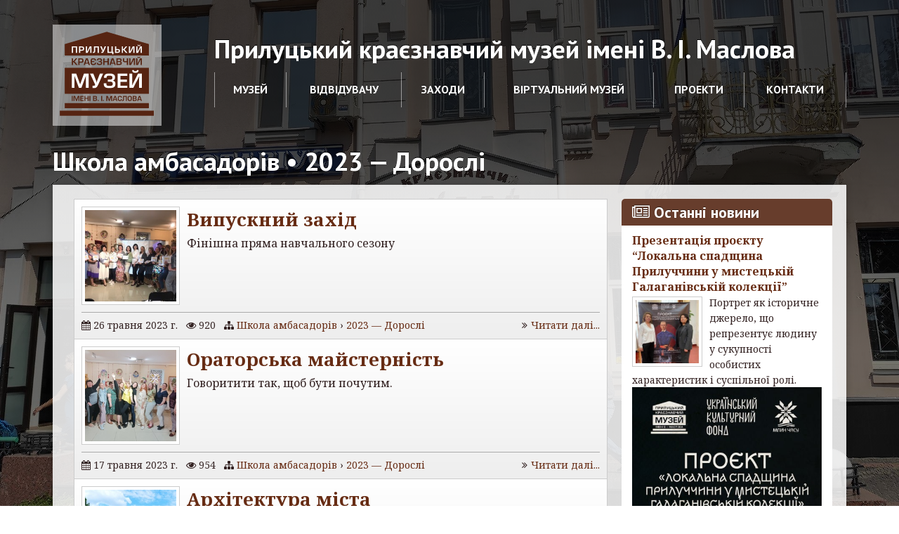

--- FILE ---
content_type: text/html; charset=UTF-8
request_url: https://museumpryluky.org.ua/news/shkola_ambasadoriv/2023-dorosli
body_size: 4119
content:
<!DOCTYPE html>
<html>
<head>
	<title>Школа амбасадорів • 2023 — Дорослі • Прилуцький краєзнавчий музей імені В. І. Маслова</title>
	<meta name="description" content="Прилуцький краєзнавчий музей імені В. І. Маслова" />
	<meta name="keywords" content="Прилуцький краєзнавчий музей імені В. І. Маслова" />
	<meta http-equiv="Content-Type" content="text/html; charset=utf-8" />
	<link rel="icon" href="favicon.ico" type="image/x-icon">
	<link rel="shortcut icon" href="favicon.ico" type="image/x-icon">
	<link href="/themes/default/style.css?4" rel="stylesheet" type="text/css"/>
	<script type="text/javascript" src="/js/jquery.js"></script>
	<script src="/js/common.js?2"></script>
	<script src="/js/jquery.oWin.js"></script>
	<script src="/js/jquery.chocolate.js"></script>
	<script>
		$(function() {
			$('body').chocolate({
				images		: ['/foto/bg/bg-01.jpg', '/foto/bg/bg-02a.jpg', '/foto/bg/bg-03.jpg', '/foto/bg/bg-04.jpg', '/foto/bg/bg-05.jpg', '/foto/bg/bg-06.jpg', '/foto/bg/bg-07.jpg', '/foto/bg/bg-08.jpg'],
				interval	: 5000,
				speed		: 3000,
			});
		});
	</script>
<!-- Global site tag (gtag.js) - Google Analytics -->
<script async src="https://www.googletagmanager.com/gtag/js?id=G-1Y3V0QDTQ5"></script>
<script>
  window.dataLayer = window.dataLayer || [];
  function gtag(){dataLayer.push(arguments);}
  gtag('js', new Date());

  gtag('config', 'G-1Y3V0QDTQ5');
</script>
</head> 
<body>
	<div style="position: fixed; top: 0; left: 0; width: 100%; height: 100%; z-index:0; background: url(/foto/bg-top.png) top repeat-x;"></div>
	<div style="position: fixed; top: 0; left: 0; width: 100%; height: 100%; z-index:0; background: url(/foto/overlays/06.png);"></div>
	<div class="wrap">
		<div id="header">
			<a href="/" title="На головну" id="logo" class="ani"><img src="/themes/default/images/museum.svg" alt="Прилуки музей"></a>
			<div id="mainMenu">
				<h2>Прилуцький краєзнавчий музей імені В. І. Маслова</h2>
				<table class="ani" cellpadding="0" cellspacing="0">
					<tr>
		<td>
	<a href="/" title="Про музей" class="top">Музей</a>
	<div>
		<a href="/museum/" title="Історія музею">Історія музею</a>
		<a href="/museum/structure.html" title="Структура музею">Структура музею</a>
		<a href="/museum/skarbnytsia.html" title="Архів газети «Скарбниця»">Газета «Скарбниця»</a>
		<a href="/news/museum/research" title="Наші дослідження">Наші дослідження</a>
		<a href="/news/museum/announcements" title="Анонси">Анонси</a>
		<a href="/vidkrytidani.html" title="Головна">Відкриті дані</a>
		<a href="/filia/" title="Філія музею">Філія музею</a>
	</div>
</td>
<td>
	<a href="/visitors/" title="Відвідувачу" class="top">Відвідувачу</a>
	<div>
		<a href="/visitors/excursions.html" title="Музей пропонує">Екскурсії музею</a>
		<a href="/visitors/pruluky.html" title="Місто Прилуки">Місто Прилуки</a>
	</div>
</td>
<td>
	<a href="/news/events" title="Заходи" class="top">Заходи</a>
	<div>
		<a href="/news/events/museum_night" title="Ніч у музеї ">Ніч у музеї </a>
		<a href="/news/events/education" title="Освітні заходи">Освітні заходи</a>
		<a href="/news/events/exhibitions" title="Виставки">Виставки</a>
		<a href="/news/events/excursions" title="Екскурсії">Екскурсії</a>
	</div>
</td>
<td>
	<a href="/vr.html" title="Віртуальний музей" class="top">Віртуальний музей</a>
	<div>
		<a href="/virtual.html" title="Віртуальна експозиція музею">Віртуальна експозиція</a>
		<a href="/vr/" title="Віртуальна фортеця">Віртуальна фортеця</a>
		<a href="/news/virtual/sadyby" title="Віртуальні «Садиби творчості й добра»">Садиби творчості й добра</a>
		<a href="/news/virtual/liutyi" title="Лютий">Лютий</a>
		<a href="/museum/halahan_collection.html" title="Галаганівська колекція">Галаганівська колекція</a>
		<a href="/vr_halahan/" title="Галаганівська колекція віртуальний 3D-тур">Галаганівська колекція 3D-тур</a>
	</div>
</td>
<td>
	<a href="/news/events/projects" title="Проекти" class="top">Проекти</a>
	<div>
		<a href="/news/istoria/pryluky_istoria" title="Жива історія Прилук">Жива історія Прилук</a>
		<a href="/news/shkola_ambasadoriv" title="Школа амбасадорів">Школа амбасадорів</a>
<div>
	<a href="/news/shkola_ambasadoriv/2023-pidlitky" title="Школа амбасадорів-2023 — Підлітки">2023 — Підлітки</a>
	<a href="/news/shkola_ambasadoriv/2023-dorosli" title="Школа амбасадорів-2023 — Дорослі">2023 — Дорослі</a>
	<a href="/news/shkola_ambasadoriv/2022-pidlitky" title="Школа амбасадорів-2022 — Підлітки">2022 — Підлітки</a>
	<a href="/news/shkola_ambasadoriv/2022-dorosli" title="Школа амбасадорів-2022 — Дорослі">2022 — Дорослі</a>
	<a href="/news/shkola_ambasadoriv/2021-pidlitky" title="Школа амбасадорів-2021 — Підлітки">2021 — Підлітки</a>
</div>
		<a href="/news/istoria/premia" title="Премія ім. Шкоропада">Премія ім. Шкоропада</a>
		<a href="/news/istoria/spadok" title="СпадОК Прилуччина">СпадОК Прилуччина</a>
		<a href="/city_streets/" title="Вулиці міста">Вулиці міста</a>
<div style="top: 168px;">
	<a href="/city_streets/map.html" title="Карта вулиць Прилук">Карта вулиць</a>
	<a href="/city_streets/list.html" title="Довідник вулиць Прилук">Довідник</a>
	<a href="/city_streets/exhibition.html" title="Виставка банерів">Виставка</a>
	<a href="/city_streets/video.html" title="Відео">Відео</a>
</div>
	</div>
</td>
<td>
	<a href="/contacts.html" title="Контактна інформація" class="top">Контакти</a>
</td>

					</tr>
				</table>
			</div>
			<div class="clear"></div>
		</div>
		<h1>Школа амбасадорів • 2023 — Дорослі</h1>
		<div id="content">
			<div id="col-1">
<div class="articles_all ">
	
	<div class="fright"></div>
	<div class='articles_thumb'><img src='https://museumpryluky.org.ua/foto/news_foto/202305/207_t.jpg'></div>
	<a href="/news/207-vypusknyj_zaxid_" title="Читати далі..." class="articles_title">Випускний захід </a>
	<p>Фінішна пряма навчального сезону</p>
	<hr>
	<div class="f8">
		<div class="fleft">
			<i class="fa fa-calendar"></i> 26 травня 2023 г. &nbsp;
			<i class="fa fa-eye"></i> 920 &nbsp;
			<span><i class="fa fa-sitemap"></i> <a href='/news/shkola_ambasadoriv'>Школа амбасадорів</a> &#8250; <a href='/news/shkola_ambasadoriv/2023-dorosli'>2023 — Дорослі</a></span>
		</div>
		<div class="fright"><i class="fa fa-angle-double-right mr5"></i><a href="/news/207-vypusknyj_zaxid_">Читати далі...</a></div>
	</div>
	<div class="clear"></div>
</div><div class="articles_all ">
	
	<div class="fright"></div>
	<div class='articles_thumb'><img src='https://museumpryluky.org.ua/foto/news_foto/202305/206_t.jpg'></div>
	<a href="/news/206-oratorska_majsternist" title="Читати далі..." class="articles_title">Ораторська майстерність</a>
	<p>Говоритити так, щоб бути почутим.</p>
	<hr>
	<div class="f8">
		<div class="fleft">
			<i class="fa fa-calendar"></i> 17 травня 2023 г. &nbsp;
			<i class="fa fa-eye"></i> 954 &nbsp;
			<span><i class="fa fa-sitemap"></i> <a href='/news/shkola_ambasadoriv'>Школа амбасадорів</a> &#8250; <a href='/news/shkola_ambasadoriv/2023-dorosli'>2023 — Дорослі</a></span>
		</div>
		<div class="fright"><i class="fa fa-angle-double-right mr5"></i><a href="/news/206-oratorska_majsternist">Читати далі...</a></div>
	</div>
	<div class="clear"></div>
</div><div class="articles_all ">
	
	<div class="fright"></div>
	<div class='articles_thumb'><img src='https://museumpryluky.org.ua/foto/news_foto/202305/204_t.jpg'></div>
	<a href="/news/204-arxitektura_mista" title="Читати далі..." class="articles_title">Архітектура міста</a>
	<p>Про архітектурні стилі історичних будівель</p>
	<hr>
	<div class="f8">
		<div class="fleft">
			<i class="fa fa-calendar"></i> 13 травня 2023 г. &nbsp;
			<i class="fa fa-eye"></i> 1059 &nbsp;
			<span><i class="fa fa-sitemap"></i> <a href='/news/shkola_ambasadoriv'>Школа амбасадорів</a> &#8250; <a href='/news/shkola_ambasadoriv/2023-dorosli'>2023 — Дорослі</a></span>
		</div>
		<div class="fright"><i class="fa fa-angle-double-right mr5"></i><a href="/news/204-arxitektura_mista">Читати далі...</a></div>
	</div>
	<div class="clear"></div>
</div><div class="articles_all ">
	
	<div class="fright"></div>
	<div class='articles_thumb'><img src='https://museumpryluky.org.ua/foto/news_foto/202305/192_t.jpg'></div>
	<a href="/news/192-teatralne_mystecztvo_ta_kultura_spilkuvannya" title="Читати далі..." class="articles_title">Театральне мистецтво та культура спілкування</a>
	<p>Пізнання триває</p>
	<hr>
	<div class="f8">
		<div class="fleft">
			<i class="fa fa-calendar"></i> 04 травня 2023 г. &nbsp;
			<i class="fa fa-eye"></i> 926 &nbsp;
			<span><i class="fa fa-sitemap"></i> <a href='/news/shkola_ambasadoriv'>Школа амбасадорів</a> &#8250; <a href='/news/shkola_ambasadoriv/2023-dorosli'>2023 — Дорослі</a></span>
		</div>
		<div class="fright"><i class="fa fa-angle-double-right mr5"></i><a href="/news/192-teatralne_mystecztvo_ta_kultura_spilkuvannya">Читати далі...</a></div>
	</div>
	<div class="clear"></div>
</div><div class="articles_all ">
	
	<div class="fright"></div>
	<div class='articles_thumb'><img src='https://museumpryluky.org.ua/foto/news_foto/202305/194_t.jpg'></div>
	<a href="/news/194-misto_-_vid_davnyny_do_sogodennya" title="Читати далі..." class="articles_title">Місто - від давнини до сьогодення</a>
	<p>Лекція з історії міста у Школі амбасадорів</p>
	<hr>
	<div class="f8">
		<div class="fleft">
			<i class="fa fa-calendar"></i> 27 квітня 2023 г. &nbsp;
			<i class="fa fa-eye"></i> 952 &nbsp;
			<span><i class="fa fa-sitemap"></i> <a href='/news/shkola_ambasadoriv'>Школа амбасадорів</a> &#8250; <a href='/news/shkola_ambasadoriv/2023-dorosli'>2023 — Дорослі</a></span>
		</div>
		<div class="fright"><i class="fa fa-angle-double-right mr5"></i><a href="/news/194-misto_-_vid_davnyny_do_sogodennya">Читати далі...</a></div>
	</div>
	<div class="clear"></div>
</div><div class="articles_all ">
	
	<div class="fright"></div>
	<div class='articles_thumb'><img src='https://museumpryluky.org.ua/foto/news_foto/202305/196_t.jpeg'></div>
	<a href="/news/196-pershyj_dzvonyk" title="Читати далі..." class="articles_title">Перший дзвоник</a>
	<p>Розпочато новий навчальний сезон у Школі амбасадорів</p>
	<hr>
	<div class="f8">
		<div class="fleft">
			<i class="fa fa-calendar"></i> 20 квітня 2023 г. &nbsp;
			<i class="fa fa-eye"></i> 903 &nbsp;
			<span><i class="fa fa-sitemap"></i> <a href='/news/shkola_ambasadoriv'>Школа амбасадорів</a> &#8250; <a href='/news/shkola_ambasadoriv/2023-dorosli'>2023 — Дорослі</a></span>
		</div>
		<div class="fright"><i class="fa fa-angle-double-right mr5"></i><a href="/news/196-pershyj_dzvonyk">Читати далі...</a></div>
	</div>
	<div class="clear"></div>
</div>			</div>
			<div id="col-2">
				<div class="block">
	<h3><i class='fa fa-newspaper-o'></i> Останні новини</h3>
	<a href='/news/263-prezentaciya_proyektu_lokalna_spadshhyna_pryluchchyny_u_mysteczkij_galaganivskij_kolekciyi' title='Детальніше'><b>Презентація проєкту “Локальна спадщина Прилуччини у мистецькій Галаганівській колекції”</b></a><br>
<div class='articles_thumb articles_thumb_small'><img src='https://museumpryluky.org.ua/foto/news_foto/202510/263_t.jpg'><span></span></div><span class='f8'><span>Портрет як історичне джерело, що репрезентує людину у сукупності особистих характеристик і суспільної ролі.<img src="https://museumpryluky.org.ua/foto/_1.jpg" alt="" width="451" height="997" /></span></span>
<a href='/news/263-prezentaciya_proyektu_lokalna_spadshhyna_pryluchchyny_u_mysteczkij_galaganivskij_kolekciyi' title='Детальніше' class='f8 link'>Детальніше</a><hr>
<a href='/news/262-kozhna_nazva_vulyci_-_ce_vidobrazhennya_epoxy' title='Детальніше'><b>Кожна назва вулиці  - це відображення епохи!</b></a><br>
<div class='articles_thumb articles_thumb_small'><img src='https://museumpryluky.org.ua/foto/news_foto/202509/262_t.jpg'><span></span></div><span class='f8'><img src="https://museumpryluky.org.ua/foto/0-02-05-ca59da049928cf2501289d5207c375e5650c89df39f32a9cacfec0ba94f2d6d8_21de7e8be86.jpg" alt="" width="1200" height="1600" /></span>
<a href='/news/262-kozhna_nazva_vulyci_-_ce_vidobrazhennya_epoxy' title='Детальніше' class='f8 link'>Детальніше</a><hr>
<a href='/news/261-nich_u_muzeyi_2025' title='Детальніше'><b>Ніч у музеї 2025</b></a><br>
<div class='articles_thumb articles_thumb_small'><img src='https://museumpryluky.org.ua/foto/news_foto/202505/261_t.jpg'><span></span></div><span class='f8'>16 травня 2025 в рамках відзначення Міжнародного дня музеїв відбулася вечірня екскурсія "Непроста історія Прилук" за участі відомого історика, дослідника Володимира Пилипенка.</span>
<a href='/news/261-nich_u_muzeyi_2025' title='Детальніше' class='f8 link'>Детальніше</a><hr>
<a href='/news/260-majster_-_klas_chakluvannya_nad_velykodnim_yajcem' title='Детальніше'><b>Майстер - клас "Чаклування над великоднім яйцем"</b></a><br>
<div class='articles_thumb articles_thumb_small'><img src='https://museumpryluky.org.ua/foto/news_foto/202504/260_t.jpg'><span></span></div><span class='f8'><img src="https://museumpryluky.org.ua/foto/__3.jpg" alt="" width="1280" height="960" /></span>
<a href='/news/260-majster_-_klas_chakluvannya_nad_velykodnim_yajcem' title='Детальніше' class='f8 link'>Детальніше</a><hr>
<a href='/news/259-_vystavka_shevchenko_u_mystecztvi_ta_numizmatyci' title='Детальніше'><b> ВИСТАВКА "ШЕВЧЕНКО У МИСТЕЦТВІ ТА НУМІЗМАТИЦІ"</b></a><br>
<div class='articles_thumb articles_thumb_small'><img src='https://museumpryluky.org.ua/foto/news_foto/202504/259_t.jpg'><span></span></div><span class='f8'><img src="https://museumpryluky.org.ua/foto/photo_5431593587767898646_y.jpg" alt="" width="1080" height="810" /></span>
<a href='/news/259-_vystavka_shevchenko_u_mystecztvi_ta_numizmatyci' title='Детальніше' class='f8 link'>Детальніше</a><hr>
<a href='/news' class='link f8'>Всі новини</a>

</div>


				<a href="https://timfm.online/" target="_blank"><img src="/foto/ТІМ-FM-PARTNER.png"></a><br>
				
			</div>
			<div class="clear"></div>
		</div>
		<footer>
Прилуцький краєзнавчий музей імені В. І. Маслова<br>2019–2025 © Всі права захищені
		</footer>
	</div>
	<i class="fa fa-caret-square-o-up ani" id="toTop" title="Догори"></i>
</body> 
</html>

--- FILE ---
content_type: text/css
request_url: https://museumpryluky.org.ua/themes/default/style.css?4
body_size: 4876
content:
@import url(https://fonts.googleapis.com/css?family=PT+Sans:400,700&subset=latin,cyrillic);
@import url('https://fonts.googleapis.com/css?family=Noto+Serif:400,400i,700,700i&display=swap');
@import url(/common/font-awesome/css/font-awesome.min.css);

:root {--main-color: #673D2C; --main-light-color: #815e50; --main-dark-color: #3f2519; --main-font-size: 16px; --main-font: 'Noto Serif', serif; --title-font: "PT Sans", Arial, Helvetica, sans-serif;}

/* Layout */

html, body	{width: 100%; min-width: 1120px; height: 100%; padding: 0; margin: 0; }
body	{ min-width: 1120px; font-size: var(--main-font-size); font-family: var(--main-font); color: #322;
	background-position: center center;
	background-attachment: fixed;
	background-repeat: repeat;
	background-size: cover;
	}
td, th {font-size: 15px;}
* {box-sizing: border-box;}

.wrap { width: 1130px; margin: 0px auto; position: relative; min-height: 100%; height: 100%; display:flex; flex-direction:column; }
.mainPage .wrap {height: 100%;}

.ani, .ani *, .inp1 {
	-webkit-transition: all .15s ease-in-out;
	-moz-transition: all .15s ease-in-out;
	-o-transition: all .15s ease-in-out;
	-ms-transition: all .15s ease-in-out;
	transition: all .15s ease-in-out;
	}

#header { height: 180px; margin-top: 15px; padding: 20px 0; width: 100%; z-index: 900; position: relative; background1: rgba(255,255,255,.75); font-family: var(--title-font);}
a#logo {display: block; float: left; padding: 10px; background: rgba(255,255,255,.5);}
a#logo:hover {background: #fff;}
a#logo img {height: 120px;}

.header_shadow {background: url(images/shadow-3.png) center top no-repeat; height: 21px;}
.slider_shadow {position: relative; z-index: 9999; background: url(images/shadow-1.png) center top no-repeat; height: 21px; border-top: 2px solid #fff;}

#content {background: rgba(255,255,255,0.85); padding: 20px 20px 20px 30px; box-shadow: 0 0 10px rgba(0,0,0,0.2); margin-bottom: 20px;}
#content img {max-width: 100% !important; height: auto;}
.mainPage #content {display: none;}

#col-1 {width: 760px; float: left;}
#col-2 {width: 300px; float: right;}

footer {margin-top: auto; width: 100%; background: rgba(0,0,0,0.5); padding: 15px 30px; margin: auto 0 20px 0; font-size: 15px; text-align: center; color: #fff;}
footer a {color: #baa; text-decoration: none; font-size: 15px;}
footer a:hover {color: #fff; text-decoration: underline; }
footer .nav a {}

#toTop {position: fixed; bottom: 30px; right: 40px; z-index: 9999; font-size: 48px; color: #fff; opacity: 0; text-shadow: 0 0 30px #000; cursor: pointer; transform: translateY(50px);}
#toTop.show {opacity: .7; transform: translateY(0);}
#toTop:hover {opacity: 1;}

.whiteb {background: #fff; padding: 10px 15px; margin-bottom: 20px;}


/* Formatting */

.just {text-align: justify;}
.center {text-align: center;}
.left {text-align: left;}

.ml10 	{margin-left:  10px 	!important;}
.mr5 	{margin-right: 5px !important;}
.mr10 	{margin-right: 10px !important;}
.mt10 	{margin-top: 10px !important;}
.mt20 	{margin-top: 20px !important;}
.mb5 	{margin-bottom: 5px !important;}
.mb10 	{margin-bottom: 10px !important;}
.mb20 	{margin-bottom: 20px !important;}
.mr1p {margin-right: 1% !important;}
.mr2p {margin-right: 2% !important;}

.pd20 {padding: 20px !important;}

.w60 {width: 60px;}
.w80 {width: 80px;}
.w100 {width: 100px;}
.w120 {width: 120px;}
.w150 {width: 150px;}
.w200 {width: 200px;}
.w250 {width: 250px;}
.w300 {width: 300px;}
.w350 {width: 350px;}
.w400 {width: 400px;}
.w500 {width: 500px;}
.w600 {width: 600px;}
.w30p {width: 30%;}
.w50p {width: 50%;}
.w70p {width: 70%;}
.w90p {width: 90%;}
.w95p {width: 95%;}
.w100p {width: 100%;}

.f7 {font-size: 12px;}
.f8 {font-size: 14px;}
.f9 {font-size: 15px;}
.f10 {font-size: 16px;}
.f18 {font-size: 18px;}
.f12 {font-size: 20px;}
.f14 {font-size: 22px;}
.bold {font-weight: bold !important;}
.bbox {box-sizing: border-box;}

.db {display: block;}

.grey {color: #999;}
.red {color: #c00;}

.nowrap {white-space: nowrap;}

.b {border: solid 1px cyan;}

.clear {display: block; clear: both;}
.fleft {float: left;}
.fright {float: right;}

.opa3 {opacity: .3;}
.opa5 {opacity: .5;}

.hidden {display: none;}

.rel {position: relative;}

.defTxt {font-size: 16px; font-weight: normal;}

.filedl {border: 1px solid #ccc; border-radius: 3px; padding: 1px 8px; white-space: nowrap; display: inline-block;}
.filedl:hover {box-shadow: 0 0 10px rgba(0,0,0,.3); border-color: #693; text-decoration: none; background: #693; color: #fff;}

/* Forms */

.inp, textarea {background: #fff; border: solid 1px #9ab; padding: 5px; border-radius: 2px; box-shadow: 0 6px 10px #f3f3f3 inset; box-sizing: border-box; }
.inp1 {background: #06b; color: #fff; border: none; font-weight: bold; padding: 5px 10px; border-radius: 2px; text-align: center; text-shadow: 0 -1px 0 rgba(0,0,0,0.35);}
.inp1:hover {background: #08e; cursor: pointer; box-shadow: 0 0 10px rgba(0,0,0,.25); color: #fff; text-decoration: none;}
.inp_red {background: #fdd; border-color: #a00;}

/* Tags */

hr { color: #aaa; background-color: #aaa; border: 0px none; height: 1px; clear: both; }
.hr { background-color: #aaa; height:1px; line-height: 1px; clear: both; margin: 5px 0; font-size: 0; }
form {padding: 0; margin: 0;}
img {border: none;}
h1, h2, h3, h4, h5 {color: var(--main-color); font-family: var(--title-font); font-weight: bold; border: 0; padding: 0; margin: 0 0 10px 0;}
h1, #mainMenu h2 {font-size: 28pt; text-shadow: 0 -1px 0 rgba(0,0,0,.9); color: #fff; margin-top: 10px;}

h2 {font-size: 22pt; }
h3 {font-size: 18pt;}
h4 {font-size: 15pt; font-weight: bold;}
h5 {font-size: 13pt; font-weight: bold;}
p {margin: 0 0 10px 0;}

a {color: #672c14; text-decoration: none; }
a:hover {color: #b00; text-decoration: underline; }

a.link {border-bottom: 1px dotted #672c14;}
a.link:hover {border-bottom: 1px solid #b00; text-decoration: none;}

ul.cool-li {list-style: none; padding: 0 0 15px 18px; margin: 0;}
.cool-li li {background: url(/o-icon/li.png) no-repeat 0 5px; padding: 0 0 2px 22px;}

label.radio {background: #fff; border: 1px solid #666; padding: 2px 6px 2px 8px; border-radius: 2px; cursor: pointer;}
label.radio:hover {background: #eee; box-shadow: 0 0 6px #bbb;}
label.radio.checked {color: #fff; text-shadow: 0 -1px 0 #000;background: -moz-linear-gradient(top,  #919191 0%, #626262 100%);background: -webkit-gradient(linear, left top, left bottom, color-stop(0%,#919191), color-stop(100%,#626262));background: -webkit-linear-gradient(top,  #919191 0%,#626262 100%);background: -o-linear-gradient(top,  #919191 0%,#626262 100%);background: -ms-linear-gradient(top,  #919191 0%,#626262 100%);background: linear-gradient(to bottom,  #919191 0%,#626262 100%);filter: progid:DXImageTransform.Microsoft.gradient( startColorstr='#919191', endColorstr='#626262',GradientType=0 );}
label.radio input {margin: -3px 3px 0; vertical-align: middle;}

.cols2 {column-count: 2; column-gap: 25px;}

/* Blocks */

.block {background: #fff; padding: 15px; border-radius: 5px; margin-bottom: 10px; border-bottom: 2px solid var(--main-color);}
.block h3 {color: #fff; margin: -15px -15px 10px -15px; padding: 5px 15px 5px 15px; border-radius: 5px 5px 0 0; text-shadow: 0 -1px 0px rgba(0,0,0,.5); font-size: 22px;
background: var(--main-color);
}

.infoDiv, .alertDiv { padding: 15px 15px 15px 55px; margin-bottom: 10px; border-radius: 10px; font-size: 11pt;}
.infoDiv {background: #9cf url(/o-icon/info_rhombus.png) 10px center no-repeat;}
.alertDiv {background: #fdb url(/o-icon/alert-32.png) 10px center no-repeat;}
.infoDiv p, .alertDiv p {margin: 5px 0;}
.info_grey {padding: 10px; margin: 10px 0; border-radius: 5px; background: #eee url(images/vintage-concrete.jpg); border: 1px solid #ccc;}


/* Menu & buttons */

#mainMenu {float: right; width: 900px; top: 0; left: 0; z-index: 9999; }
#mainMenu table {border-left: 1px solid rgba(255,255,255,.5); width: 900px; height: 50px;}
#mainMenu td {text-align: center; border-right: 1px solid rgba(255,255,255,.5); position: relative;}
#mainMenu td > div > div {top: 42px; left: -180px; width: 180px; border-right: 1px solid #000; display: none}
#mainMenu a {display: block; height: 48px; padding: 13px 15px 0 15px; font-size: 16px; font-weight: bold; color: #fff; text-shadow: 0 -1px 0px rgba(0,0,0,.6); text-transform: uppercase; position: relative;}
#mainMenu a:hover {text-decoration: none; background: var(--main-dark-color);}
#mainMenu a.active, #mainMenu td div a.active:hover { color: #fff; text-decoration: none; background: var(--main-color);}
#mainMenu a.active::after {content: ' '; position: absolute; margin-left: -8px; bottom: 0; left: 50%; }

#mainMenu div {display: none; position: absolute; top: 48px; box-shadow: 0 5px 10px rgba(0,0,0,.5);}
#mainMenu td:hover > div {display: block;}
#mainMenu td:hover a.top {background: var(--main-dark-color);}
#mainMenu div a {white-space: nowrap; background: var(--main-color); height: 42px; padding-top: 11px; font-size: 16px; border-top: 1px solid rgba(255,255,255,.25);}
#mainMenu div a:hover {background: var(--main-dark-color);}
#mainMenu div a:hover + div {display: block;}
#mainMenu div div:hover {display: block;}

#menu_bottom {padding: 15px 0; text-align: center; background: #ccc url(images/shadow-3.png) center top no-repeat; border-top: 1px solid #999;}
#menu_bottom a {font-size: 18px; color: #06b; padding: 4px 15px; border-radius: 3px;}
#menu_bottom a:hover {background: #06b; color: #fff; text-decoration: none;}

.butt_close {display: block; width: 16px; height: 16px; background: #fff url(/o-icon/delete.png) center center no-repeat; border-radius: 3px; margin: -5px -5px 0 0;}
.butt_close:hover { background-color1: #ffba00; box-shadow: 0 0 4px rgba(0,0,0,0.5);}

.butt {display: inline-block; font-size: 14px; background: #ddd;
background: -moz-linear-gradient(top, #ffffff 0%, #ddd 100%);
background: -webkit-gradient(linear, left top, left bottom, color-stop(0%,#ffffff), color-stop(100%,#ddd));
background: -webkit-linear-gradient(top, #ffffff 0%,#ddd 100%);
background: -o-linear-gradient(top, #ffffff 0%,#ddd 100%);
background: -ms-linear-gradient(top, #ffffff 0%,#ddd 100%);
background: linear-gradient(to bottom, #ffffff 0%,#ddd 100%);
filter: progid:DXImageTransform.Microsoft.gradient( startColorstr='#ffffff', endColorstr='#ddd',GradientType=0 );
border: solid 1px #bbb; color: #666; text-align: center; text-shadow: 1px 1px 0 #fff;
border-radius: 3px; padding: 4px 10px; cursor: pointer; margin-right: 5px;
}
.butt:hover {text-decoration: none; background: #fff; border-color: #aaa; cursor: pointer; box-shadow: 0 0 5px rgba(0,0,0,0.15); }
.butt:active {box-shadow: 0 1px 3px rgba(0,0,0,0.3) inset;}

.buttons {margin: 0 13px 5px 0; display: inline-block; font-size: 0; white-space: nowrap;}
.buttons .butt {margin: 0 -1px 0 0; border-radius: 0;}
.buttons .butt:first-child {border-top-left-radius: 3px; border-bottom-left-radius: 3px;}
.buttons .butt:last-child   {border-top-right-radius: 3px; border-bottom-right-radius: 3px;}

.butts { display: block; width: 300px; height: 100px; border-radius: 5px; margin-bottom: 10px; 
text-shadow: 0 -1px 0px rgba(0,0,0,.5);
background: #77bb44;
background: -moz-linear-gradient(top,  #77bb44 0%, #669933 100%);
background: -webkit-linear-gradient(top,  #77bb44 0%,#669933 100%);
background: linear-gradient(to bottom,  #77bb44 0%,#669933 100%);
filter: progid:DXImageTransform.Microsoft.gradient( startColorstr='#77bb44', endColorstr='#669933',GradientType=0 );
}
.butts:hover {background: #7b4; box-shadow: 0 0 14px rgba(0,0,0,.5) inset;}


/* foldable */

.foldable {padding: 3px 5px 3px 35px !important; background: #eee url(/o-icon/plus.png) 10px center no-repeat; border-radius: 5px;}
.foldable.active {background: #9cf url(/o-icon/minus.png) 10px center no-repeat;}
.foldable:hover {background-color: #ccc; cursor: pointer;}
.foldable + div {display: none;}

.collapsible {border: 1px solid #ccc;}
.collapsible div.collapse {display: none; padding: 15px;}
.collapsible h2 {margin: 0; cursor: pointer; padding: 5px 5px 5px 35px !important; border: none; background: #eee url(/o-icon/plus.png) 10px center no-repeat; text-shadow: 0 1px rgba(255,255,255,.5);}
.collapsible:hover h2, .collapsible.active h2 {background: #b1ceeb url(/o-icon/minus.png) 10px center no-repeat;}
.collapsible:hover, .collapsible.active {border-color: #c0e0ff;}

/* News & articles */

.articles_one {}

.articles_all {padding: 10px; margin: 0 0 -1px 0; border: 1px solid #ccc; border-radius: 0px; 
background: #ffffff;
background: -moz-linear-gradient(top,  #ffffff 0%, #eee 100%);
background: -webkit-gradient(linear, left top, left bottom, color-stop(0%,#ffffff), color-stop(100%,#eee));
background: -webkit-linear-gradient(top,  #ffffff 0%,#eee 100%);
background: -o-linear-gradient(top,  #ffffff 0%,#eee 100%);
background: -ms-linear-gradient(top,  #ffffff 0%,#eee 100%);
background: linear-gradient(to bottom,  #ffffff 0%,#eee 100%);
filter: progid:DXImageTransform.Microsoft.gradient( startColorstr='#ffffff', endColorstr='#eee',GradientType=0 );
}
.articles_all:hover {box-shadow: 0 0 6px #ccc; background: #fff;}
.articles_all:hover .articles_bottom {background: #eee;}
.articles_unactive {border: 1px solid #f00; background: #fee;}
.articles_title {font-size: 26px; font-weight: bold; margin-bottom: 5px; display: block;}
.articles_thumb {float: left; margin-right: 10px; margin-bottom: 10px; padding: 4px; position: relative; border: 1px solid #ccc; background: #fff; box-sizing: border-box;}
.articles_thumb img {display: block; width: 130px;}
.articles_thumb_big {width: 100%; margin-right: 10px; margin-bottom: 10px; padding: 4px; position: relative; border: 1px solid #ccc; background: #fff; box-sizing: border-box;}
.articles_thumb_big img {display: block; width: 100%;}
.articles_date {float: left;}
.articles_cats {float: left;}
.articles_bottom {font-size: 8pt; background: #ddd; margin: 0 -10px -10px -10px; padding: 5px 10px;}
.articles_thumb_mini {float: left; margin: 5px 8px 0 0; width: 75px; height: 56px; border: 1px solid #eee;}
.small_date {padding: 1px 3px; font-size: 7pt; background: #d8e8ff; font-weight: bold;}
.date_articles {font-size: 9pt;}

.articles_list { padding: 5px;}
.col-2 .articles_list { font-size: 8pt; margin: 0 -5px;}
.articles_list img {margin-bottom: -2px;}
.articles_list:nth-child(2n+1){ background: #eee;}

.news_unactive {border-color: #c00 !important; background: #fee !important;}

#news_main {margin-bottom: 10px;}
.news_main {padding: 0; margin: 0;}
.news_main li {box-sizing: border-box; width: 370px; margin: 0 5px; float: left; height: 190px; line-height: 110%; list-style: none;}
.news_main .articles_thumb {margin-top; 10px;}
.news_main .articles_thumb span {display: block; position: absolute; left: 0; bottom: 10px; font-size: 10px; background: #fff; padding: 3px 5px; line-height: 100%;}
.news_main a {font-weight: bold;}
.news_main span.descr_news  {font-size: 15px;}

.articles_thumb_small {margin-bottom: 3px; margin-top: 3px;}
.articles_thumb_small img {width: 90px;}

/* oWin */

.oWins {max-width: 100%;}
.oWinOuter {box-sizing: border-box; position: fixed; left: 50%; top: 200px; z-index: 11000; border: 4px #999 solid; border-radius: 8px; box-shadow: 0 5px 20px #000; padding: 1px; background: #666; display: none; min-width: 200px; max-width: 96%;}
.oWinInner {box-sizing: border-box; display: block; padding: 15px 20px; border-radius: 4px; background: #ffffff;
background: -moz-linear-gradient(top, #ffffff 20%, #dddddd 100%);
background: -webkit-gradient(linear, left top, left bottom, color-stop(20%,#ffffff), color-stop(100%,#dddddd));
background: -webkit-linear-gradient(top, #ffffff 20%,#dddddd 100%);
background: -o-linear-gradient(top, #ffffff 20%,#dddddd 100%);
background: -ms-linear-gradient(top, #ffffff 20%,#dddddd 100%);
background: linear-gradient(to bottom, #ffffff 20%,#dddddd 100%);
filter: progid:DXImageTransform.Microsoft.gradient( startColorstr='#ffffff', endColorstr='#dddddd',GradientType=0 );
}
.oWinTitle {font-size: 24px; padding: 10px 20px; margin: -15px -20px 15px -20px; border-radius: 4px 4px 0 0; text-shadow: 0 1px 0 rgba(255,255,255,0.5); color: #666; cursor: move;
background: #eeeeee;
background: -moz-linear-gradient(top,  #eeeeee 0%, #bbbbbb 100%);
background: -webkit-linear-gradient(top,  #eeeeee 0%,#bbbbbb 100%);
background: linear-gradient(to bottom,  #eeeeee 0%,#bbbbbb 100%);
filter: progid:DXImageTransform.Microsoft.gradient( startColorstr='#eeeeee', endColorstr='#bbbbbb',GradientType=0 );
}
#oWinOverlay { position: fixed; z-index: 1000; top: 0px; left: 0px; height:100%; width:100%; background: #000; display: none;}
.oWinCloseButt {display: block; float: right; width: 16px; height: 16px; margin: 8px 0 0 10px; background: url(/o-icon/oWinClose.png) top no-repeat;}
.oWinCloseButt:hover { background-position: bottom;}

/* Pagenate */

.pagenate {margin: 10px 0; font-size: 0; white-space: nowrap;}
.pagenate a, .pagenate span {display: inline-block; font-size: 13px; background: #ddd;background: -moz-linear-gradient(top, #ffffff 0%, #ddd 100%);background: -webkit-gradient(linear, left top, left bottom, color-stop(0%,#ffffff), color-stop(100%,#ddd));background: -webkit-linear-gradient(top, #ffffff 0%,#ddd 100%);background: -o-linear-gradient(top, #ffffff 0%,#ddd 100%);background: -ms-linear-gradient(top, #ffffff 0%,#ddd 100%);background: linear-gradient(to bottom, #ffffff 0%,#ddd 100%);filter: progid:DXImageTransform.Microsoft.gradient( startColorstr='#ffffff', endColorstr='#ddd',GradientType=0 );border: solid 1px #bbb; color: #666; text-align: center; text-shadow: 0 1px 0 #fff;border-radius: 0; padding: 3px 7px; margin: 0 -1px 0 0;}
a.prev_next {background: #fff; }
.pagenate a:hover {background: #fff; border-color: #aaa; cursor: pointer; box-shadow: 0 0 3px rgba(0,0,0,0.2); text-decoration: none;}
.pagenate span {font-weight: bold; box-shadow: 0 0 8px rgba(0,0,0,0.4) inset; color: #fff; text-shadow: 0 -1px 0 rgba(0,0,0,0.5);background: #888;background: -moz-linear-gradient(top, #888 0%, #ccc 100%);background: -webkit-gradient(linear, left top, left bottom, color-stop(0%,#888), color-stop(100%,#ccc));background: -webkit-linear-gradient(top, #888 0%,#ccc 100%);background: -o-linear-gradient(top, #888 0%,#ccc 100%);background: -ms-linear-gradient(top, #888 0%,#ccc 100%);background: linear-gradient(to bottom, #888 0%,#ccc 100%);filter: progid:DXImageTransform.Microsoft.gradient( startColorstr='#888', endColorstr='#ccc',GradientType=0 );}.pagenate a:first-child, .pagenate span:first-child {border-top-left-radius: 3px;  border-bottom-left-radius: 3px;}.pagenate a:last-child,  .pagenate span:last-child  {border-top-right-radius: 3px; border-bottom-right-radius: 3px;}

/* Gallery */

.fotoThumbs { padding: 10px 10px; border: 1px solid #ccc; border-radius: 5px;
background: rgba(255,255,255,.5);
}

.fotoThumbs a {display: block; padding: 7px; border: 1px solid #ccc; border-radius: 3px; background: #fff; float: left; margin: 5px; position: relative;}
.fotoThumbs a:hover {box-shadow: 0 0 10px #999;}
.fotoThumbs img {display: block; width: 220px; height: 165px;
	-webkit-transition: all .2s ease-in-out;
	-moz-transition: all .2s ease-in-out;
	-o-transition: all .2s ease-in-out;
	-ms-transition: all .2s ease-in-out;
	transition: all .2s ease-in-out; }
.fotoThumbs a div {overflow: hidden;}
.fotoThumbs a:hover img.prettyfoto, a:hover img.prettyfoto { 
	opacity: 0.7;
	-moz-transform: scale(1.1);
	-webkit-transform: scale(1.1);
	-o-transform: scale(1.1);
	transform: scale(1.1);
}
.fotoThumbs a span {display: block; position: absolute; background: url(/o-icon/zoom_32.png) no-repeat; height: 32px; width: 32px; margin: -16px 0 0 -16px; left: 52%; top: 52%; opacity: 0; 
	-webkit-transition: all .2s ease-in-out;
	-moz-transition: all .2s ease-in-out;
	-o-transition: all .2s ease-in-out;
	-ms-transition: all .2s ease-in-out;
	transition: all .2s ease-in-out;
	}

.fotoThumbs a:hover span {opacity: 1;}

.prettydiv {padding: 4px 4px; margin: 0 -5px 10px -5px; border: 1px solid rgba(153,102,34,.5); border-radius: 5px; background: rgba(255,255,255,.3); }
.prettydiv img {display: block;}
.prettydiv div {overflow: hidden;}
.prettydiv p {padding: 5px 0 5px 5px; margin: 0; font-size: 15px;}
.prettydiv a:hover img { 
	opacity: 0.8;
	-moz-transform: scale(1.05);
	-webkit-transform: scale(1.05);
	-o-transform: scale(1.05);
	transform: scale(1.05);
}

.stripDiv {padding: 10px; margin-bottom: 10px; border-radius: 5px; background: #e4f0fa; border: 1px solid #fff;}
.stripDiv:nth-child(2n+1){ background: #c9dff0;}
.stripDiv:hover{ border-color: #8ac;}

/* Common */



/* Tables */

#cool_table, .cool_table {border: 1px solid #7faed3;}
#cool_table th, .cool_table th {padding: 5px 10px; font-weight: bold; font-size: 16px; text-align: center; color: #fff; background: #069; text-shadow: -1px -1px 0 #024;}
#cool_table td, .cool_table td {font-weight: normal; font-size: 15px; background: #ecf6ff; border-right: 1px solid #7faed3; border-bottom: 1px solid #7faed3; padding: 3px 10px;}
.cool_table tr.odd td {background: #f5f5f5;}
.cool_table tr:hover td {background: #c9e3f9; }



/*  */

.mapExpand {position: fixed; left: 0; top: 0; background: #333; width: 100vw; height: 100vh; z-index: 11111;}
.mapExpand iframe {width: 100%; height: 100%;}

--- FILE ---
content_type: application/javascript
request_url: https://museumpryluky.org.ua/js/common.js?2
body_size: 883
content:
$(function() {
	
	$(".fotoThumbs a div").append("<span></span>").hover(function(){
		$(this).find('img').fadeTo(200,0.5).next().fadeTo(200,0.7);
		}, function(){
		$(this).find('img').fadeTo(200,1).next().fadeTo(100,0);
	});
	
	$(".cool_table tr:nth-child(odd)").addClass("odd"); 
	$(".cool_table tr.unactive").removeClass("odd"); 

	$(".foldable").each(function(){
		$(this).attr('title','Подробнее...').click(function(){
			$this=$(this);
			$('.foldable.active').attr('title','Подробнее...').next('div').slideUp();
			if (!$this.hasClass('active')) {
				$('.foldable.active').removeClass('active');
				$this.addClass('active').attr('title','Свернуть').next('div').slideDown();
			}
			else {$('.foldable.active').removeClass('active');}
		}).next('div').addClass('hidden');
	});
	
	labelRadio();
	$("label.radio").click(function(){labelRadio();}); 
	
	$('nav div div a.active').parent().parent().find('a:first').addClass('active');
	
	setMenu();
	$(window).scroll(function(){setMenu()});

	$(".oWins").oWins();
	$(".oWin").oWin();
	
	$(window).on('scroll load', function () {toTop();});
	$('#toTop').on('click', function() {
		$('html,body').animate({scrollTop: 0}, 700);
	});
	
});

// f u n c t i o n s

function toTop() {
	if ($(window).scrollTop() > 500) $('#toTop').addClass('show');
	else $('#toTop').removeClass('show');
} //

function labelRadio() {
	$("label.radio").removeClass('checked');
	$("label.radio input:checked").parent('label').addClass('checked');
} // function

var menuPinned=false;

function setMenu() {
	if (($(window).scrollTop()>120)) {
		if (!menuPinned) {
			$("#header_top").css('opacity',0).addClass("pinned").fadeTo("fast", .9);
			$("body").addClass("pinned");
			menuPinned=true;
			}
		}
	else if (($(window).scrollTop()<30)) {
		$("#header_top").removeClass("pinned").css('opacity',1);
		$("body").removeClass("pinned");
		menuPinned=false;
		}
} //

//equalHeights by james padolsey
jQuery.fn.equalHeights = function() {
    return this.height(Math.max.apply(null,
        this.map(function() {
           return jQuery(this).height()
        }).get()
    ));
};


///////////////////////

--- FILE ---
content_type: image/svg+xml
request_url: https://museumpryluky.org.ua/themes/default/images/museum.svg
body_size: 4653
content:
<?xml version="1.0" encoding="UTF-8" standalone="no"?>
<svg
   xmlns:dc="http://purl.org/dc/elements/1.1/"
   xmlns:cc="http://creativecommons.org/ns#"
   xmlns:rdf="http://www.w3.org/1999/02/22-rdf-syntax-ns#"
   xmlns:svg="http://www.w3.org/2000/svg"
   xmlns="http://www.w3.org/2000/svg"
   viewBox="0 0 178.66667 158.66667"
   height="158.66667"
   width="178.66667"
   xml:space="preserve"
   id="svg2"
   version="1.1"><metadata
     id="metadata8"><rdf:RDF><cc:Work
         rdf:about=""><dc:format>image/svg+xml</dc:format><dc:type
           rdf:resource="http://purl.org/dc/dcmitype/StillImage" /></cc:Work></rdf:RDF></metadata><defs
     id="defs6" /><g
     transform="matrix(1.3333333,0,0,-1.3333333,0,158.66667)"
     id="g10"><g
       transform="scale(0.1)"
       id="g12"><path
         id="path14"
         style="fill:#562412;fill-opacity:1;fill-rule:evenodd;stroke:none"
         d="M 71.1914,1013.16 666.465,1186.39 1261.74,1013.16 V 852.121 H 71.1914 v 161.039" /><path
         id="path16"
         style="fill:#562412;fill-opacity:1;fill-rule:evenodd;stroke:none"
         d="M 71.1914,311.863 H 1261.74 V 680.367 H 71.1914 V 311.863" /><path
         id="path18"
         style="fill:#562412;fill-opacity:1;fill-rule:nonzero;stroke:none"
         d="m 188.234,812.621 h -17.832 v -92.75 h 17.832 v 39.625 h 8.297 l 34.176,-39.625 h 22.539 l -41.484,47.551 37.519,45.199 h -21.793 l -31.453,-38.387 h -7.801 z m 92.375,-62.285 h 23.282 c 24.394,0 33.062,6.437 33.062,31.824 0,25.379 -12.012,30.461 -34.672,30.461 h -39.5 v -92.75 h 17.828 z m 0,47.176 h 21.547 c 12.141,0 16.719,-3.59 16.719,-16.961 0,-12.262 -4.578,-15.11 -16.719,-15.11 h -21.547 z m 123.211,-59.934 5.946,-17.707 h 18.078 l -31.453,92.75 h -26.125 l -30.836,-92.75 h 18.453 l 5.82,17.707 z m -4.082,13.254 h -31.949 l 15.852,48.164 z m 96.707,-0.867 v -2.727 c 0,-10.402 -5.32,-14.488 -21.172,-14.488 -16.593,0 -20.679,5.078 -20.679,27.613 h 35.785 v 13.25 h -35.785 c 0,19.563 3.59,25.879 20.679,25.879 16.594,0 19.813,-4.082 21.172,-17.953 h 16.969 c -1.984,21.672 -8.176,31.945 -38.512,31.945 -29.843,0 -38.14,-11.14 -38.14,-44.949 0,-40.738 6.562,-49.777 38.14,-49.777 29.098,0 38.883,8.914 38.883,26.746 v 4.461 z m 54.489,10.398 h 17.211 c 10.281,0 15.605,-3.715 15.605,-13.992 0,-10.402 -5.324,-13.496 -21.547,-13.496 -19.566,0 -20.433,4.582 -20.433,16.715 h -16.84 v -3.84 c 0,-22.781 13.867,-26.867 37.273,-26.867 30.461,0 38.387,8.789 38.387,27.488 0,12.012 -3.469,17.957 -15.481,21.176 v 0.492 c 9.786,3.098 13.125,8.793 13.125,21.797 0,16.344 -11.882,23.773 -35.91,23.773 -25.633,0 -35.043,-5.82 -36.652,-28.234 h 16.965 c 0,11.148 3.715,14.242 19.566,14.242 14.61,0 19.192,-3.094 19.192,-13.25 0,-9.039 -5.075,-12.754 -16.098,-12.754 h -14.363 z m 82.343,52.258 h -17.828 v -92.75 h 17.828 v 39.625 h 43.219 v -39.625 h 17.832 v 92.75 h -17.832 v -38.387 h -43.219 z m 135.594,-75.043 5.945,-17.707 h 18.079 l -31.45,92.75 h -26.129 l -30.836,-92.75 h 18.45 l 5.82,17.707 z m -4.082,13.254 H 732.84 l 15.848,48.164 z m 56.094,47.051 h 25.262 c 8.668,0 12.507,-2.348 12.507,-11.141 0,-11.148 -4.211,-13.129 -15.48,-13.129 h -22.289 z m 0,-37.52 h 25.508 c 10.277,0 14.363,-2.476 14.363,-12.508 0,-10.277 -5.816,-13.246 -17.582,-13.246 h -22.289 z m -17.832,-40.492 h 49.035 c 17.957,0 26.504,10.277 26.504,26.621 0,11.891 -5.449,19.321 -15.356,20.93 v 0.617 c 9.411,2.602 13.246,10.527 13.246,21.301 0,16.344 -9.285,23.281 -25.878,23.281 h -47.551 z m 90.394,92.75 v -26.129 c 0,-20.183 7.434,-29.469 32.075,-29.469 12.132,0 20.058,0.743 24.515,2.969 v -40.121 h 17.832 v 92.75 h -17.832 v -38.016 c -5.57,-2.351 -11.515,-2.476 -21.793,-2.476 -13.496,0 -16.965,4.082 -16.965,13.867 v 26.625 z m 146.245,0 -39.01,-77.394 h -0.25 c 1.25,6.687 1.37,13.621 1.37,16.468 v 60.926 h -17.835 v -92.75 h 25.505 l 39.14,77.52 h 0.12 c -1.24,-6.688 -1.36,-13.5 -1.36,-16.348 v -61.172 h 17.83 v 92.75 z m 97.33,0 -39.01,-77.394 h -0.24 c 1.23,6.687 1.36,13.621 1.36,16.468 v 60.926 h -17.83 v -92.75 h 25.5 l 39.13,77.52 h 0.13 c -1.24,-6.688 -1.36,-13.5 -1.36,-16.348 v -61.172 h 17.83 v 92.75 z m -17.21,5.449 c 12.26,0 21.3,3.586 21.3,17.828 h -11.15 c 0,-5.695 -1.86,-7.304 -10.15,-7.304 -7.56,0 -9.41,1.609 -9.41,7.304 h -11.27 c 0,-14.242 8.79,-17.828 20.68,-17.828" /><path
         id="path20"
         style="fill:#ffffff;fill-opacity:1;fill-rule:nonzero;stroke:none"
         d="m 170.402,596.613 v -201 h 38.645 v 168.262 l 63.066,-168.262 h 34.617 l 63.333,169.336 V 395.613 h 38.648 v 201 h -65.75 L 289.559,447.406 h -1.075 l -54.48,149.207 z m 397.711,0 -38.914,-100.902 c -2.949,-7.785 -5.902,-20.129 -7.242,-28.981 h -0.535 c -0.809,9.661 -2.957,21.735 -5.371,27.907 L 475.797,596.613 H 429.371 L 498.605,448.48 c 1.61,-3.488 2.415,-6.441 2.415,-9.125 0,-9.394 -9.391,-13.421 -22.809,-13.421 -5.633,0 -9.926,0.543 -13.684,1.347 v -32.742 c 9.661,-1.07 14.758,-1.34 24.418,-1.34 21.739,0 38.914,9.93 55.016,46.156 l 69.773,157.258 z M 680.02,483.363 h 37.3 c 22.274,0 33.813,-8.047 33.813,-30.32 0,-22.543 -11.539,-29.254 -46.695,-29.254 -42.399,0 -44.278,9.934 -44.278,36.231 h -36.496 v -8.321 c 0,-49.375 30.055,-58.23 80.774,-58.23 66.019,0 83.191,19.051 83.191,59.574 0,26.027 -7.512,38.91 -33.543,45.891 v 1.07 c 21.203,6.711 28.449,19.055 28.449,47.23 0,35.426 -25.762,51.528 -77.828,51.528 -55.551,0 -75.949,-12.614 -79.434,-61.188 h 36.766 c 0,24.156 8.051,30.864 42.399,30.864 31.667,0 41.597,-6.708 41.597,-28.719 0,-19.59 -11.004,-27.641 -34.887,-27.641 H 680.02 Z m 178.457,81.317 h 98.488 v 31.933 H 819.832 v -201 h 137.133 v 31.934 h -98.488 v 53.937 h 93.929 v 31.938 h -93.929 z m 248.773,31.933 -84.54,-167.722 h -0.53 c 2.68,14.492 2.95,29.519 2.95,35.687 v 132.035 h -38.646 v -201 h 55.286 l 84.8,167.996 h 0.27 c -2.69,-14.496 -2.96,-29.254 -2.96,-35.429 V 395.613 h 38.65 v 201 z m -37.3,11.809 c 26.56,0 46.15,7.781 46.15,38.644 h -24.15 c 0,-12.343 -4.02,-15.832 -22,-15.832 -16.38,0 -20.4,3.489 -20.4,15.832 h -24.42 c 0,-30.863 19.05,-38.644 44.82,-38.644" /><path
         id="path22"
         style="fill:#562412;fill-opacity:1;fill-rule:nonzero;stroke:none"
         d="m 183.852,281.918 h -13.45 v -69.965 h 13.45 z m 12.148,0 v -69.965 h 13.449 v 58.57 l 21.953,-58.57 h 12.051 l 22.043,58.945 v -58.945 h 13.453 v 69.965 h -22.886 l -18.59,-51.938 h -0.375 l -18.961,51.938 z m 108.543,-11.113 h 34.285 v 11.113 H 291.09 v -69.965 h 47.738 v 11.117 h -34.285 v 18.774 h 32.695 v 11.117 h -32.695 z m 58.008,11.113 h -13.453 v -69.965 h 13.453 v 29.891 h 32.601 v -29.891 h 13.453 v 69.965 h -13.453 v -28.957 h -32.601 z m 71.648,0 h -13.453 v -69.965 h 13.453 z m 364.211,-56.605 4.485,-13.36 h 13.636 l -23.726,69.965 h -19.707 l -23.262,-69.965 h 13.922 l 4.387,13.36 z m -3.082,9.996 H 771.23 l 11.954,36.332 z m 71.18,1.679 v -4.39 c 0,-7.848 -3.738,-10.09 -15.973,-10.09 -12.515,0 -15.695,4.019 -15.695,24.101 0,21.02 2.898,24.661 15.414,24.661 12.234,0 15.32,-1.961 15.973,-12.797 h 13.078 c -1.121,16.066 -5.883,24.195 -29.051,24.195 -23.07,0 -29.051,-10.371 -29.051,-34.473 0,-29.703 6.535,-37.082 29.52,-37.082 21.386,0 28.957,5.7 28.957,21.766 v 4.109 z m 30.078,44.93 v -52.496 c 0,-3.832 -1.309,-6.914 -7.191,-6.914 -1.032,0 -2.993,0.094 -4.11,0.281 v -11.113 c 2.52,-0.469 4.762,-0.563 6.82,-0.563 13.262,0 17.653,9.246 17.653,19.336 v 40.074 h 26.625 v -58.57 h 13.449 v 69.965 z m 64.453,-33.535 c 0,-31.008 4.672,-37.27 29.891,-37.27 23.45,0 29.99,6.168 29.99,37.27 0,26.812 -6.45,34.285 -29.99,34.285 -23.723,0 -29.891,-7.473 -29.891,-34.285 z m 13.637,-1.492 c 0,22.601 2.242,24.379 16.254,24.379 13.55,0 16.35,-1.778 16.35,-24.379 0,-21.578 -2.34,-24.383 -16.35,-24.383 -14.012,0 -16.254,2.336 -16.254,24.383 z m 70.904,23.914 h 19.05 c 6.54,0 9.44,-1.778 9.44,-8.41 0,-8.407 -3.18,-9.899 -11.68,-9.899 h -16.81 z m 0,-28.305 h 19.24 c 7.75,0 10.84,-1.867 10.84,-9.434 0,-7.753 -4.39,-9.996 -13.27,-9.996 h -16.81 z m -13.45,-30.547 h 36.99 c 13.54,0 19.99,7.754 19.99,20.082 0,8.969 -4.11,14.574 -11.59,15.789 v 0.465 c 7.11,1.965 10,7.941 10,16.07 0,12.329 -7,17.559 -19.52,17.559 h -35.87 z m 112.28,13.36 4.48,-13.36 h 13.64 l -23.73,69.965 h -19.71 l -23.26,-69.965 h 13.92 l 4.39,13.36 z m -3.09,9.996 h -24.09 l 11.95,36.332 z m -656.586,35.496 h 19.055 c 6.539,0 9.434,-1.778 9.434,-8.41 0,-8.407 -3.172,-9.899 -11.676,-9.899 h -16.813 z m 0,-28.305 h 19.243 c 7.753,0 10.836,-1.867 10.836,-9.434 0,-7.753 -4.387,-9.996 -13.266,-9.996 h -16.813 z m -13.449,-30.547 h 36.988 c 13.547,0 19.993,7.754 19.993,20.082 0,8.969 -4.11,14.574 -11.582,15.789 v 0.465 c 7.097,1.965 9.992,7.941 9.992,16.07 0,12.329 -7.004,17.559 -19.524,17.559 h -35.867 z m 79.028,12.52 h -11.68 v -12.52 h 11.68 z m 49.691,57.445 h -13.453 v -69.965 h 13.453 z m 22.98,-57.445 h -11.675 v -12.52 h 11.675 z m 36.243,57.445 v -69.965 h 13.453 v 58.57 l 21.949,-58.57 h 12.051 l 22.047,58.945 v -58.945 h 13.449 v 69.965 h -22.883 l -18.59,-51.938 h -0.375 l -18.965,51.938 h -22.136" /><path
         id="path24"
         style="fill:#562412;fill-opacity:1;fill-rule:evenodd;stroke:none"
         d="M 1.44922,1.90234 H 1331.48 V 75.4727 H 1.44922 V 1.90234" /><path
         id="path26"
         style="fill:#562412;fill-opacity:1;fill-rule:evenodd;stroke:none"
         d="M 71.1914,108.438 H 1261.74 v 73.57 H 71.1914 v -73.57" /><path
         id="path28"
         style="fill:#ffffff;fill-opacity:1;fill-rule:nonzero;stroke:none"
         d="M 170.398,980.688 V 890.98 h 17.247 v 75.098 h 41.804 V 890.98 h 17.246 v 89.708 h -76.297" /><path
         id="path30"
         style="fill:#ffffff;fill-opacity:1;fill-rule:nonzero;stroke:none"
         d="m 290.711,920.441 h 22.519 c 23.594,0 31.981,6.231 31.981,30.786 0,24.554 -11.621,29.461 -33.539,29.461 H 273.465 V 890.98 h 17.246 z m 0,45.637 h 20.84 c 11.738,0 16.172,-3.473 16.172,-16.41 0,-11.859 -4.434,-14.613 -16.172,-14.613 h -20.84 v 31.023" /><path
         id="path32"
         style="fill:#ffffff;fill-opacity:1;fill-rule:nonzero;stroke:none"
         d="m 424.676,980.688 -37.727,-74.86 h -0.242 c 1.199,6.469 1.316,13.176 1.316,15.934 v 58.926 H 370.777 V 890.98 h 24.672 l 37.852,74.977 h 0.121 c -1.195,-6.469 -1.317,-13.055 -1.317,-15.812 V 890.98 h 17.247 v 89.708 h -24.676" /><path
         id="path34"
         style="fill:#ffffff;fill-opacity:1;fill-rule:nonzero;stroke:none"
         d="m 484.625,980.688 v -67.313 c 0,-4.91 -1.68,-8.859 -9.227,-8.859 -1.316,0 -3.832,0.117 -5.269,0.355 v -14.254 c 3.234,-0.597 6.109,-0.715 8.742,-0.715 17.008,0 22.637,11.856 22.637,24.789 v 51.387 h 34.137 V 890.98 h 17.246 v 89.708 h -68.266" /><path
         id="path36"
         style="fill:#ffffff;fill-opacity:1;fill-rule:nonzero;stroke:none"
         d="m 635.234,980.688 -17.363,-45.032 c -1.316,-3.476 -2.637,-8.984 -3.234,-12.937 h -0.242 c -0.36,4.312 -1.317,9.703 -2.395,12.457 l -17.969,45.512 h -20.718 l 30.906,-66.114 c 0.715,-1.554 1.074,-2.875 1.074,-4.074 0,-4.187 -4.191,-5.984 -10.184,-5.984 -2.515,0 -4.429,0.238 -6.109,0.597 V 890.5 c 4.313,-0.48 6.586,-0.598 10.902,-0.598 9.703,0 17.368,4.43 24.555,20.598 l 31.145,70.188 h -20.368" /><path
         id="path38"
         style="fill:#ffffff;fill-opacity:1;fill-rule:nonzero;stroke:none"
         d="m 691.828,905.59 v 75.098 H 674.582 V 890.98 h 68.391 v -20.722 h 16.05 v 35.332 h -8.027 v 75.098 H 733.75 V 905.59 h -41.922" /><path
         id="path40"
         style="fill:#ffffff;fill-opacity:1;fill-rule:nonzero;stroke:none"
         d="M 798.605,980.688 H 781.359 V 890.98 h 45.395 c 16.41,0 25.75,10.059 25.75,27.188 0,17.246 -9.223,25.395 -25.992,25.395 h -27.907 z m 0,-51.383 h 22.157 c 10.183,0 14.496,-1.797 14.496,-11.258 0,-10.422 -4.074,-12.817 -14.496,-12.817 h -22.157 v 24.075" /><path
         id="path42"
         style="fill:#ffffff;fill-opacity:1;fill-rule:nonzero;stroke:none"
         d="M 895.316,980.688 H 878.07 V 890.98 h 17.246 v 38.325 h 8.028 l 33.058,-38.325 h 21.801 l -40.129,45.993 36.297,43.715 h -21.082 l -30.426,-37.125 h -7.547 v 37.125" /><path
         id="path44"
         style="fill:#ffffff;fill-opacity:1;fill-rule:nonzero;stroke:none"
         d="m 1032.52,980.688 -37.731,-74.86 h -0.242 c 1.199,6.469 1.32,13.176 1.32,15.934 v 58.926 H 978.621 V 890.98 h 24.669 l 37.85,74.977 h 0.12 c -1.2,-6.469 -1.31,-13.055 -1.31,-15.812 V 890.98 h 17.24 v 89.708 h -24.67" /><path
         id="path46"
         style="fill:#ffffff;fill-opacity:1;fill-rule:nonzero;stroke:none"
         d="m 1137.86,980.688 -37.73,-74.86 h -0.24 c 1.2,6.469 1.31,13.176 1.31,15.934 v 58.926 h -17.24 V 890.98 h 24.67 l 37.85,74.977 h 0.12 c -1.19,-6.469 -1.31,-13.055 -1.31,-15.812 V 890.98 h 17.24 v 89.708 z m -16.65,5.273 c 11.86,0 20.6,3.473 20.6,17.249 h -10.78 c 0,-5.511 -1.79,-7.069 -9.82,-7.069 -7.31,0 -9.1,1.558 -9.1,7.069 h -10.91 c 0,-13.776 8.51,-17.249 20.01,-17.249" /></g></g></svg>

--- FILE ---
content_type: application/javascript
request_url: https://museumpryluky.org.ua/js/jquery.chocolate.js
body_size: 935
content:

(function($){

	$.fn.chocolate = function(args) {

		// Default Options
		var options = $.extend({
			interval 	: 3000,
			speed 		: 1000
		}, args);

		return this.each(function() {
			
			var original = $(this);

			// Create element
			$div = $(document.createElement('div'));
			$div.css({
				position 	: 'fixed',
				zIndex 		: 0,
				overflow 	: 'hidden',
			});

			original.prepend($div);
		    $div.css(copybackground());
		    $div.css('background-image', 'url(' + args.images[0] + ')');
			
			// This element background none
			original.css('background', 'none');
		    
		    // Clone bg element
		    $div2 = $div.clone();
		    $div.after($div2);
			
			// Set postion
			$div.css(copyPosition());
			$div2.css(copyPosition());

			// Resize window
			$(window).resize(function() {
				$div.css(copyPosition());
				$div2.css(copyPosition());
			});

			// Copy background style
			function copybackground() {
				var backgroundProperties = [
		        	'Attachment', 'Color', 'Repeat',
		        	'Position', 'Size', 'Clip', 'Origin'
		    		];
			    var prop,
			    	copyStyle 			= {},
			    	i 					= 0;

			    for (; i < backgroundProperties.length; i++) {
			    	prop = 'background' + backgroundProperties[i];
			    	copyStyle[prop] = original.css(prop);
			    }

			    return copyStyle;
			}

			// Copy position style
		    function copyPosition() {
		    	var corners 	= ['Top', 'Right', 'Bottom', 'Left'];
			    var i 			= 0,
			    	position 	= original.position(),
			    	copyStyle 	= {
			    		top 	: position.top,
			    		left 	: position.left,
			    		width 	: original.innerWidth(),
			    		height 	: original.innerHeight()
			    	};

			    for (; i < corners.length; i++) {
		    		corner = corners[i];
		    		copyStyle['margin' + corner] = original.css('margin' + corner);
		    		copyStyle['border' + corner] = original.css('border' + corner);
		    	}

		    	return copyStyle;
		    }

		    var count 	= 0,
		    	current = 0;

			// Change background function
			var slide = function() {
				if (current == args.images.length - 1) current = 0;
				else current++;
				
				if (count == 0) {
					$div2.fadeOut(options.speed);
					$div.css('background-image', 'url(' + args.images[current] + ')').fadeIn(options.speed);
					count++;
				} else {
					$div.fadeOut(options.speed);
					$div2.css('background-image', 'url(' + args.images[current] + ')').fadeIn(options.speed);
					count = 0;
				}
			}		

			setInterval(function() {slide();}, options.interval);
		});
	}

})(jQuery);

--- FILE ---
content_type: application/javascript
request_url: https://museumpryluky.org.ua/js/jquery.oWin.js
body_size: 1341
content:
// oWin v2.74 by olex

(function($){
	$.fn.extend({
		oWin:function(){
			return this.each(function(){
				$(this).click(function(e){
					$($(this).attr("href")).oWinShow();
					e.preventDefault();
				})
			});
		},
		oWins:function(){
			if (!$("#oWinOverlay").length) {
				$("body").append("<div id='oWinOverlay'></div>");
			}
			else return;
			$("#oWinOverlay").click(function(){$(this).oWinClose();});
			this.each(function(){
				var oTitle = $(this).attr('title');
				if (oTitle) {$(this).removeAttr('title');}
				$(this).addClass('oWinInner').wrapInner("<div class='oWinContent'></div>").prepend("<div class='oWinTitle'><span>" + oTitle + "</span><a href='#' class='oWinClose oWinCloseButt' title='Закрыть'></a></div>").wrap("<div class='oWinOuter'></div>").parent('div').tinyDraggable({handle: '.oWinTitle'});
			});
			$('.oWinClose').click(function(e){$(this).oWinClose(); e.preventDefault();});
			$(document).unbind('keydown.oWin').bind('keydown.oWin', function (e) { 
				if (e.keyCode == 27 ) { $(this).oWinClose(); e.preventDefault();}
			});
			return this;
		},
		oWinShow:function(opt){
			if (opt) {
				if ($.isFunction(opt.before)) {opt.before.call();}
				if (opt.title){$(this).find('.oWinTitle span').text(opt.title);}
				if (opt.html) {$(this).find('.oWinContent').html(opt.html);}
				if (opt.text) {$(this).find('.oWinContent').text(opt.text);}
			}
			$("#oWinOverlay").fadeTo(200,0.7);
			var h=$(window).height();
			var oW=$(this).parent('div');
			if (oW.height()>h) {oW.height(h-50)}
			var top = (h-oW.height())/2-50;
			oW.css({"top":top+"px", "left": "50%","display":"block","opacity":0}).css({"margin-left":-(oW.outerWidth()/2)+"px",}).animate({"top": top+30+"px", "opacity": 1},200, function() {
				if (opt && $.isFunction(opt.callback)) {
					opt.callback.call();
				}
			});
		},
		oWinClose:function(){
			$("#oWinOverlay").fadeOut(100);
			$('.oWinOuter').fadeOut(100);
			$('.oWinHide').hide();
		},
		oWinText:function(txt){
			$(this).find('.oWinContent').text(txt);
			return $(this);
		}
	});
	//owResize();
	$(window).resize(function() {
		//owResize();
	});
})(jQuery);

function owResize (itm) {
	$('.oWinOuter').each(function(){
		$(this).css({"margin-left":-($(this).outerWidth()/2)+"px"});
	});
}

////////////////////

/*
	jQuery tinyDraggable v1.0.1
    Copyright (c) 2014 Simon Steinberger / Pixabay
    GitHub: https://github.com/Pixabay/jQuery-tinyDraggable
    More info: http://pixabay.com/blog/posts/p-52/
	License: http://www.opensource.org/licenses/mit-license.php
*/

(function($){
    $.fn.tinyDraggable = function(options){
        var settings = $.extend({ handle: 0, exclude: 0 }, options);
        return this.each(function(){
            var dx, dy, el = $(this), handle = settings.handle ? $(settings.handle, el) : el;
            handle.on({
                mousedown: function(e){
                    if (settings.exclude && ~$.inArray(e.target, $(settings.exclude, el))) return;
                    var os = el.offset(); dx = e.pageX-os.left, dy = e.pageY-os.top;
                    $(document).on('mousemove.drag', function(e){ el.offset({top: e.pageY-dy, left: e.pageX-dx}); });
                },
                mouseup: function(e){ $(document).off('mousemove.drag'); }
            });
        });
    }
}(jQuery));